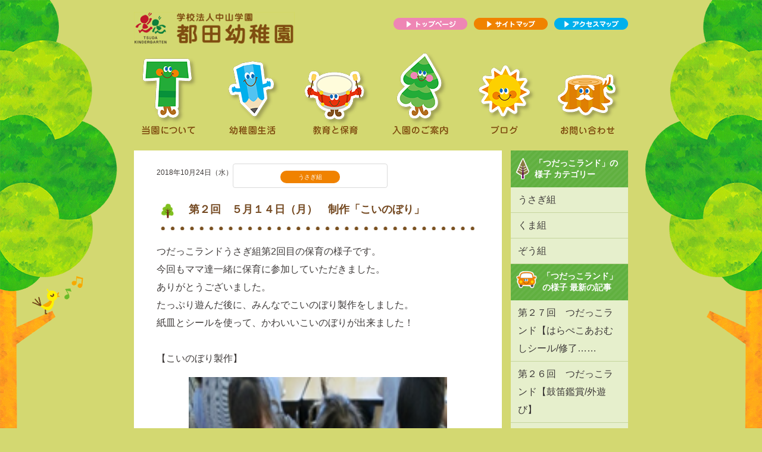

--- FILE ---
content_type: text/html; charset=UTF-8
request_url: https://www.tsuda.ed.jp/tsuda_land/%E7%AC%AC%EF%BC%92%E5%9B%9E%E3%80%80%EF%BC%95%E6%9C%88%EF%BC%91%EF%BC%94%E6%97%A5%EF%BC%88%E6%9C%88%EF%BC%89%E3%80%80%E5%88%B6%E4%BD%9C%E3%80%8C%E3%81%93%E3%81%84%E3%81%AE%E3%81%BC%E3%82%8A%E3%80%8D/
body_size: 7063
content:
<!DOCTYPE html>
<html lang="ja">
<head>
<meta http-equiv="Content-Type" content="text/html; charset=UTF-8">
<meta charset="UTF-8">
<meta name="description" content="都田幼稚園は横浜市都筑区にある豊かな自然に囲まれた幼稚園。広い園庭でたくましく「遊び」、多くのことを「学ぶ」。駐車場もたくさん備えているため、お車の方も安心です。">
<meta name="keywords" content="都田幼稚園,神奈川,横浜,都筑区,幼稚園">
<title>横浜市都筑区｜都田幼稚園　つだようちえん</title>
<link rel="stylesheet" type="text/css" href="https://www.tsuda.ed.jp/wp-content/themes/tsuda/css/reset.css">
<link rel="stylesheet" type="text/css" href="https://www.tsuda.ed.jp/wp-content/themes/tsuda/css/common.css">
<link rel="stylesheet" type="text/css" href="https://www.tsuda.ed.jp/wp-content/themes/tsuda/css/index.css">
<link rel="stylesheet" type="text/css" href="https://www.tsuda.ed.jp/wp-content/themes/tsuda/css/life.css">
<link rel="stylesheet" type="text/css" href="https://www.tsuda.ed.jp/wp-content/themes/tsuda/css/sitemap.css">
<link rel="stylesheet" type="text/css" href="https://www.tsuda.ed.jp/wp-content/themes/tsuda/css/recruit.css">
<link rel="stylesheet" type="text/css" href="https://www.tsuda.ed.jp/wp-content/themes/tsuda/css/nyuen.css">
<link rel="stylesheet" type="text/css" href="https://www.tsuda.ed.jp/wp-content/themes/tsuda/css/mama.css">
<link rel="stylesheet" type="text/css" href="https://www.tsuda.ed.jp/wp-content/themes/tsuda/css/kyouiku.css">
<link rel="stylesheet" type="text/css" href="https://www.tsuda.ed.jp/wp-content/themes/tsuda/css/about.css">
<link rel="stylesheet" type="text/css" href="https://www.tsuda.ed.jp/wp-content/themes/tsuda/css/jquery.bxslider.css">

<meta name='robots' content='max-image-preview:large' />
	<style>img:is([sizes="auto" i], [sizes^="auto," i]) { contain-intrinsic-size: 3000px 1500px }</style>
	<link rel='dns-prefetch' href='//ajax.googleapis.com' />
<script type="text/javascript">
/* <![CDATA[ */
window._wpemojiSettings = {"baseUrl":"https:\/\/s.w.org\/images\/core\/emoji\/16.0.1\/72x72\/","ext":".png","svgUrl":"https:\/\/s.w.org\/images\/core\/emoji\/16.0.1\/svg\/","svgExt":".svg","source":{"concatemoji":"https:\/\/www.tsuda.ed.jp\/wp-includes\/js\/wp-emoji-release.min.js?ver=6.8.3"}};
/*! This file is auto-generated */
!function(s,n){var o,i,e;function c(e){try{var t={supportTests:e,timestamp:(new Date).valueOf()};sessionStorage.setItem(o,JSON.stringify(t))}catch(e){}}function p(e,t,n){e.clearRect(0,0,e.canvas.width,e.canvas.height),e.fillText(t,0,0);var t=new Uint32Array(e.getImageData(0,0,e.canvas.width,e.canvas.height).data),a=(e.clearRect(0,0,e.canvas.width,e.canvas.height),e.fillText(n,0,0),new Uint32Array(e.getImageData(0,0,e.canvas.width,e.canvas.height).data));return t.every(function(e,t){return e===a[t]})}function u(e,t){e.clearRect(0,0,e.canvas.width,e.canvas.height),e.fillText(t,0,0);for(var n=e.getImageData(16,16,1,1),a=0;a<n.data.length;a++)if(0!==n.data[a])return!1;return!0}function f(e,t,n,a){switch(t){case"flag":return n(e,"\ud83c\udff3\ufe0f\u200d\u26a7\ufe0f","\ud83c\udff3\ufe0f\u200b\u26a7\ufe0f")?!1:!n(e,"\ud83c\udde8\ud83c\uddf6","\ud83c\udde8\u200b\ud83c\uddf6")&&!n(e,"\ud83c\udff4\udb40\udc67\udb40\udc62\udb40\udc65\udb40\udc6e\udb40\udc67\udb40\udc7f","\ud83c\udff4\u200b\udb40\udc67\u200b\udb40\udc62\u200b\udb40\udc65\u200b\udb40\udc6e\u200b\udb40\udc67\u200b\udb40\udc7f");case"emoji":return!a(e,"\ud83e\udedf")}return!1}function g(e,t,n,a){var r="undefined"!=typeof WorkerGlobalScope&&self instanceof WorkerGlobalScope?new OffscreenCanvas(300,150):s.createElement("canvas"),o=r.getContext("2d",{willReadFrequently:!0}),i=(o.textBaseline="top",o.font="600 32px Arial",{});return e.forEach(function(e){i[e]=t(o,e,n,a)}),i}function t(e){var t=s.createElement("script");t.src=e,t.defer=!0,s.head.appendChild(t)}"undefined"!=typeof Promise&&(o="wpEmojiSettingsSupports",i=["flag","emoji"],n.supports={everything:!0,everythingExceptFlag:!0},e=new Promise(function(e){s.addEventListener("DOMContentLoaded",e,{once:!0})}),new Promise(function(t){var n=function(){try{var e=JSON.parse(sessionStorage.getItem(o));if("object"==typeof e&&"number"==typeof e.timestamp&&(new Date).valueOf()<e.timestamp+604800&&"object"==typeof e.supportTests)return e.supportTests}catch(e){}return null}();if(!n){if("undefined"!=typeof Worker&&"undefined"!=typeof OffscreenCanvas&&"undefined"!=typeof URL&&URL.createObjectURL&&"undefined"!=typeof Blob)try{var e="postMessage("+g.toString()+"("+[JSON.stringify(i),f.toString(),p.toString(),u.toString()].join(",")+"));",a=new Blob([e],{type:"text/javascript"}),r=new Worker(URL.createObjectURL(a),{name:"wpTestEmojiSupports"});return void(r.onmessage=function(e){c(n=e.data),r.terminate(),t(n)})}catch(e){}c(n=g(i,f,p,u))}t(n)}).then(function(e){for(var t in e)n.supports[t]=e[t],n.supports.everything=n.supports.everything&&n.supports[t],"flag"!==t&&(n.supports.everythingExceptFlag=n.supports.everythingExceptFlag&&n.supports[t]);n.supports.everythingExceptFlag=n.supports.everythingExceptFlag&&!n.supports.flag,n.DOMReady=!1,n.readyCallback=function(){n.DOMReady=!0}}).then(function(){return e}).then(function(){var e;n.supports.everything||(n.readyCallback(),(e=n.source||{}).concatemoji?t(e.concatemoji):e.wpemoji&&e.twemoji&&(t(e.twemoji),t(e.wpemoji)))}))}((window,document),window._wpemojiSettings);
/* ]]> */
</script>
<style id='wp-emoji-styles-inline-css' type='text/css'>

	img.wp-smiley, img.emoji {
		display: inline !important;
		border: none !important;
		box-shadow: none !important;
		height: 1em !important;
		width: 1em !important;
		margin: 0 0.07em !important;
		vertical-align: -0.1em !important;
		background: none !important;
		padding: 0 !important;
	}
</style>
<link rel='stylesheet' id='wp-block-library-css' href='https://www.tsuda.ed.jp/wp-includes/css/dist/block-library/style.min.css?ver=6.8.3' type='text/css' media='all' />
<style id='classic-theme-styles-inline-css' type='text/css'>
/*! This file is auto-generated */
.wp-block-button__link{color:#fff;background-color:#32373c;border-radius:9999px;box-shadow:none;text-decoration:none;padding:calc(.667em + 2px) calc(1.333em + 2px);font-size:1.125em}.wp-block-file__button{background:#32373c;color:#fff;text-decoration:none}
</style>
<style id='global-styles-inline-css' type='text/css'>
:root{--wp--preset--aspect-ratio--square: 1;--wp--preset--aspect-ratio--4-3: 4/3;--wp--preset--aspect-ratio--3-4: 3/4;--wp--preset--aspect-ratio--3-2: 3/2;--wp--preset--aspect-ratio--2-3: 2/3;--wp--preset--aspect-ratio--16-9: 16/9;--wp--preset--aspect-ratio--9-16: 9/16;--wp--preset--color--black: #000000;--wp--preset--color--cyan-bluish-gray: #abb8c3;--wp--preset--color--white: #ffffff;--wp--preset--color--pale-pink: #f78da7;--wp--preset--color--vivid-red: #cf2e2e;--wp--preset--color--luminous-vivid-orange: #ff6900;--wp--preset--color--luminous-vivid-amber: #fcb900;--wp--preset--color--light-green-cyan: #7bdcb5;--wp--preset--color--vivid-green-cyan: #00d084;--wp--preset--color--pale-cyan-blue: #8ed1fc;--wp--preset--color--vivid-cyan-blue: #0693e3;--wp--preset--color--vivid-purple: #9b51e0;--wp--preset--gradient--vivid-cyan-blue-to-vivid-purple: linear-gradient(135deg,rgba(6,147,227,1) 0%,rgb(155,81,224) 100%);--wp--preset--gradient--light-green-cyan-to-vivid-green-cyan: linear-gradient(135deg,rgb(122,220,180) 0%,rgb(0,208,130) 100%);--wp--preset--gradient--luminous-vivid-amber-to-luminous-vivid-orange: linear-gradient(135deg,rgba(252,185,0,1) 0%,rgba(255,105,0,1) 100%);--wp--preset--gradient--luminous-vivid-orange-to-vivid-red: linear-gradient(135deg,rgba(255,105,0,1) 0%,rgb(207,46,46) 100%);--wp--preset--gradient--very-light-gray-to-cyan-bluish-gray: linear-gradient(135deg,rgb(238,238,238) 0%,rgb(169,184,195) 100%);--wp--preset--gradient--cool-to-warm-spectrum: linear-gradient(135deg,rgb(74,234,220) 0%,rgb(151,120,209) 20%,rgb(207,42,186) 40%,rgb(238,44,130) 60%,rgb(251,105,98) 80%,rgb(254,248,76) 100%);--wp--preset--gradient--blush-light-purple: linear-gradient(135deg,rgb(255,206,236) 0%,rgb(152,150,240) 100%);--wp--preset--gradient--blush-bordeaux: linear-gradient(135deg,rgb(254,205,165) 0%,rgb(254,45,45) 50%,rgb(107,0,62) 100%);--wp--preset--gradient--luminous-dusk: linear-gradient(135deg,rgb(255,203,112) 0%,rgb(199,81,192) 50%,rgb(65,88,208) 100%);--wp--preset--gradient--pale-ocean: linear-gradient(135deg,rgb(255,245,203) 0%,rgb(182,227,212) 50%,rgb(51,167,181) 100%);--wp--preset--gradient--electric-grass: linear-gradient(135deg,rgb(202,248,128) 0%,rgb(113,206,126) 100%);--wp--preset--gradient--midnight: linear-gradient(135deg,rgb(2,3,129) 0%,rgb(40,116,252) 100%);--wp--preset--font-size--small: 13px;--wp--preset--font-size--medium: 20px;--wp--preset--font-size--large: 36px;--wp--preset--font-size--x-large: 42px;--wp--preset--spacing--20: 0.44rem;--wp--preset--spacing--30: 0.67rem;--wp--preset--spacing--40: 1rem;--wp--preset--spacing--50: 1.5rem;--wp--preset--spacing--60: 2.25rem;--wp--preset--spacing--70: 3.38rem;--wp--preset--spacing--80: 5.06rem;--wp--preset--shadow--natural: 6px 6px 9px rgba(0, 0, 0, 0.2);--wp--preset--shadow--deep: 12px 12px 50px rgba(0, 0, 0, 0.4);--wp--preset--shadow--sharp: 6px 6px 0px rgba(0, 0, 0, 0.2);--wp--preset--shadow--outlined: 6px 6px 0px -3px rgba(255, 255, 255, 1), 6px 6px rgba(0, 0, 0, 1);--wp--preset--shadow--crisp: 6px 6px 0px rgba(0, 0, 0, 1);}:where(.is-layout-flex){gap: 0.5em;}:where(.is-layout-grid){gap: 0.5em;}body .is-layout-flex{display: flex;}.is-layout-flex{flex-wrap: wrap;align-items: center;}.is-layout-flex > :is(*, div){margin: 0;}body .is-layout-grid{display: grid;}.is-layout-grid > :is(*, div){margin: 0;}:where(.wp-block-columns.is-layout-flex){gap: 2em;}:where(.wp-block-columns.is-layout-grid){gap: 2em;}:where(.wp-block-post-template.is-layout-flex){gap: 1.25em;}:where(.wp-block-post-template.is-layout-grid){gap: 1.25em;}.has-black-color{color: var(--wp--preset--color--black) !important;}.has-cyan-bluish-gray-color{color: var(--wp--preset--color--cyan-bluish-gray) !important;}.has-white-color{color: var(--wp--preset--color--white) !important;}.has-pale-pink-color{color: var(--wp--preset--color--pale-pink) !important;}.has-vivid-red-color{color: var(--wp--preset--color--vivid-red) !important;}.has-luminous-vivid-orange-color{color: var(--wp--preset--color--luminous-vivid-orange) !important;}.has-luminous-vivid-amber-color{color: var(--wp--preset--color--luminous-vivid-amber) !important;}.has-light-green-cyan-color{color: var(--wp--preset--color--light-green-cyan) !important;}.has-vivid-green-cyan-color{color: var(--wp--preset--color--vivid-green-cyan) !important;}.has-pale-cyan-blue-color{color: var(--wp--preset--color--pale-cyan-blue) !important;}.has-vivid-cyan-blue-color{color: var(--wp--preset--color--vivid-cyan-blue) !important;}.has-vivid-purple-color{color: var(--wp--preset--color--vivid-purple) !important;}.has-black-background-color{background-color: var(--wp--preset--color--black) !important;}.has-cyan-bluish-gray-background-color{background-color: var(--wp--preset--color--cyan-bluish-gray) !important;}.has-white-background-color{background-color: var(--wp--preset--color--white) !important;}.has-pale-pink-background-color{background-color: var(--wp--preset--color--pale-pink) !important;}.has-vivid-red-background-color{background-color: var(--wp--preset--color--vivid-red) !important;}.has-luminous-vivid-orange-background-color{background-color: var(--wp--preset--color--luminous-vivid-orange) !important;}.has-luminous-vivid-amber-background-color{background-color: var(--wp--preset--color--luminous-vivid-amber) !important;}.has-light-green-cyan-background-color{background-color: var(--wp--preset--color--light-green-cyan) !important;}.has-vivid-green-cyan-background-color{background-color: var(--wp--preset--color--vivid-green-cyan) !important;}.has-pale-cyan-blue-background-color{background-color: var(--wp--preset--color--pale-cyan-blue) !important;}.has-vivid-cyan-blue-background-color{background-color: var(--wp--preset--color--vivid-cyan-blue) !important;}.has-vivid-purple-background-color{background-color: var(--wp--preset--color--vivid-purple) !important;}.has-black-border-color{border-color: var(--wp--preset--color--black) !important;}.has-cyan-bluish-gray-border-color{border-color: var(--wp--preset--color--cyan-bluish-gray) !important;}.has-white-border-color{border-color: var(--wp--preset--color--white) !important;}.has-pale-pink-border-color{border-color: var(--wp--preset--color--pale-pink) !important;}.has-vivid-red-border-color{border-color: var(--wp--preset--color--vivid-red) !important;}.has-luminous-vivid-orange-border-color{border-color: var(--wp--preset--color--luminous-vivid-orange) !important;}.has-luminous-vivid-amber-border-color{border-color: var(--wp--preset--color--luminous-vivid-amber) !important;}.has-light-green-cyan-border-color{border-color: var(--wp--preset--color--light-green-cyan) !important;}.has-vivid-green-cyan-border-color{border-color: var(--wp--preset--color--vivid-green-cyan) !important;}.has-pale-cyan-blue-border-color{border-color: var(--wp--preset--color--pale-cyan-blue) !important;}.has-vivid-cyan-blue-border-color{border-color: var(--wp--preset--color--vivid-cyan-blue) !important;}.has-vivid-purple-border-color{border-color: var(--wp--preset--color--vivid-purple) !important;}.has-vivid-cyan-blue-to-vivid-purple-gradient-background{background: var(--wp--preset--gradient--vivid-cyan-blue-to-vivid-purple) !important;}.has-light-green-cyan-to-vivid-green-cyan-gradient-background{background: var(--wp--preset--gradient--light-green-cyan-to-vivid-green-cyan) !important;}.has-luminous-vivid-amber-to-luminous-vivid-orange-gradient-background{background: var(--wp--preset--gradient--luminous-vivid-amber-to-luminous-vivid-orange) !important;}.has-luminous-vivid-orange-to-vivid-red-gradient-background{background: var(--wp--preset--gradient--luminous-vivid-orange-to-vivid-red) !important;}.has-very-light-gray-to-cyan-bluish-gray-gradient-background{background: var(--wp--preset--gradient--very-light-gray-to-cyan-bluish-gray) !important;}.has-cool-to-warm-spectrum-gradient-background{background: var(--wp--preset--gradient--cool-to-warm-spectrum) !important;}.has-blush-light-purple-gradient-background{background: var(--wp--preset--gradient--blush-light-purple) !important;}.has-blush-bordeaux-gradient-background{background: var(--wp--preset--gradient--blush-bordeaux) !important;}.has-luminous-dusk-gradient-background{background: var(--wp--preset--gradient--luminous-dusk) !important;}.has-pale-ocean-gradient-background{background: var(--wp--preset--gradient--pale-ocean) !important;}.has-electric-grass-gradient-background{background: var(--wp--preset--gradient--electric-grass) !important;}.has-midnight-gradient-background{background: var(--wp--preset--gradient--midnight) !important;}.has-small-font-size{font-size: var(--wp--preset--font-size--small) !important;}.has-medium-font-size{font-size: var(--wp--preset--font-size--medium) !important;}.has-large-font-size{font-size: var(--wp--preset--font-size--large) !important;}.has-x-large-font-size{font-size: var(--wp--preset--font-size--x-large) !important;}
:where(.wp-block-post-template.is-layout-flex){gap: 1.25em;}:where(.wp-block-post-template.is-layout-grid){gap: 1.25em;}
:where(.wp-block-columns.is-layout-flex){gap: 2em;}:where(.wp-block-columns.is-layout-grid){gap: 2em;}
:root :where(.wp-block-pullquote){font-size: 1.5em;line-height: 1.6;}
</style>
<link rel='stylesheet' id='contact-form-7-css' href='https://www.tsuda.ed.jp/wp-content/plugins/contact-form-7/includes/css/styles.css?ver=5.0.1' type='text/css' media='all' />
<script type="text/javascript" src="https://ajax.googleapis.com/ajax/libs/jquery/1.11.1/jquery.min.js?ver=1.11.1" id="jquery-js"></script>
<script type="text/javascript" src="https://www.tsuda.ed.jp/wp-content/themes/tsuda/js/jquery.bxslider.min.js?ver=6.8.3" id="jquery.bxslider.min.js-js"></script>
<link rel="https://api.w.org/" href="https://www.tsuda.ed.jp/wp-json/" /><link rel="EditURI" type="application/rsd+xml" title="RSD" href="https://www.tsuda.ed.jp/xmlrpc.php?rsd" />
<meta name="generator" content="WordPress 6.8.3" />
<link rel="canonical" href="https://www.tsuda.ed.jp/tsuda_land/%e7%ac%ac%ef%bc%92%e5%9b%9e%e3%80%80%ef%bc%95%e6%9c%88%ef%bc%91%ef%bc%94%e6%97%a5%ef%bc%88%e6%9c%88%ef%bc%89%e3%80%80%e5%88%b6%e4%bd%9c%e3%80%8c%e3%81%93%e3%81%84%e3%81%ae%e3%81%bc%e3%82%8a%e3%80%8d/" />
<link rel='shortlink' href='https://www.tsuda.ed.jp/?p=1244' />
<link rel="alternate" title="oEmbed (JSON)" type="application/json+oembed" href="https://www.tsuda.ed.jp/wp-json/oembed/1.0/embed?url=https%3A%2F%2Fwww.tsuda.ed.jp%2Ftsuda_land%2F%25e7%25ac%25ac%25ef%25bc%2592%25e5%259b%259e%25e3%2580%2580%25ef%25bc%2595%25e6%259c%2588%25ef%25bc%2591%25ef%25bc%2594%25e6%2597%25a5%25ef%25bc%2588%25e6%259c%2588%25ef%25bc%2589%25e3%2580%2580%25e5%2588%25b6%25e4%25bd%259c%25e3%2580%258c%25e3%2581%2593%25e3%2581%2584%25e3%2581%25ae%25e3%2581%25bc%25e3%2582%258a%25e3%2580%258d%2F" />
<link rel="alternate" title="oEmbed (XML)" type="text/xml+oembed" href="https://www.tsuda.ed.jp/wp-json/oembed/1.0/embed?url=https%3A%2F%2Fwww.tsuda.ed.jp%2Ftsuda_land%2F%25e7%25ac%25ac%25ef%25bc%2592%25e5%259b%259e%25e3%2580%2580%25ef%25bc%2595%25e6%259c%2588%25ef%25bc%2591%25ef%25bc%2594%25e6%2597%25a5%25ef%25bc%2588%25e6%259c%2588%25ef%25bc%2589%25e3%2580%2580%25e5%2588%25b6%25e4%25bd%259c%25e3%2580%258c%25e3%2581%2593%25e3%2581%2584%25e3%2581%25ae%25e3%2581%25bc%25e3%2582%258a%25e3%2580%258d%2F&#038;format=xml" />
<!--
<script type="text/javascript" src="https://ajax.googleapis.com/ajax/libs/jquery/1.11.1/jquery.min.js"></script>
<script type="text/javascript" src="js/jquery.bxslider.min.js"></script>
-->
<script language="JavaScript"><!--
function setImgSrc(imgName,imgURL)
{
document.images[imgName].src = imgURL;
}
// </script>
<script type="text/javascript">
jQuery(function($){
$(function(){
	$('.bxslider').bxSlider({
		auto:true,
		speed:2000,
		pause:6000
	});
});
});
</script>
<style>
html {margin-top:0!important;}
</style>
</head>

<body>
<div id="main">
    <header class="clearfix">
    <div id="logoArea">
    <a href="https://www.tsuda.ed.jp/"><h1><img src="https://www.tsuda.ed.jp/wp-content/themes/tsuda/images/common/top_tsuda_logo.gif" alt="都田幼稚園" class="resize_s fade"></h1></a>
    </div>
    <div id="navsArea">
    <a href="https://www.tsuda.ed.jp/" onMouseover="setImgSrc('myIMG19','https://www.tsuda.ed.jp/wp-content/themes/tsuda/images/common/top_toppage_mo.png')" onMouseout="setImgSrc('myIMG19','https://www.tsuda.ed.jp/wp-content/themes/tsuda/images/common/top_toppage.png')"><img src="https://www.tsuda.ed.jp/wp-content/themes/tsuda/images/common/top_toppage.png" class="" name="myIMG19"></a>
    <a href="https://www.tsuda.ed.jp/sitemap/" onMouseover="setImgSrc('myIMG20','https://www.tsuda.ed.jp/wp-content/themes/tsuda/images/common/top_sitemap_mo.png')" onMouseout="setImgSrc('myIMG20','https://www.tsuda.ed.jp/wp-content/themes/tsuda/images/common/top_sitemap.png')"><img src="https://www.tsuda.ed.jp/wp-content/themes/tsuda/images/common/top_sitemap.png" class="" name="myIMG20"></a>
    <a href="https://www.tsuda.ed.jp/about/access/" onMouseover="setImgSrc('myIMG21','https://www.tsuda.ed.jp/wp-content/themes/tsuda/images/common/top_accessmap_mo.png')" onMouseout="setImgSrc('myIMG21','https://www.tsuda.ed.jp/wp-content/themes/tsuda/images/common/top_accessmap.png')"><img src="https://www.tsuda.ed.jp/wp-content/themes/tsuda/images/common/top_accessmap.png" class="" name="myIMG21">
    </div>
    </header>
    
    <nav>
        <ul class="clearfix">
            <li><a href="https://www.tsuda.ed.jp/about/" onMouseover="setImgSrc('myIMG2','https://www.tsuda.ed.jp/wp-content/themes/tsuda/images/common/menu_touen_mo.png')" onMouseout="setImgSrc('myIMG2','https://www.tsuda.ed.jp/wp-content/themes/tsuda/images/common/menu_touen.png')"><img src="https://www.tsuda.ed.jp/wp-content/themes/tsuda/images/common/menu_touen.png" name="myIMG2"></a></li> 
            <li><a href="https://www.tsuda.ed.jp/life/" onMouseover="setImgSrc('myIMG3','https://www.tsuda.ed.jp/wp-content/themes/tsuda/images/common/menu_seikatsu_mo.png')" onMouseout="setImgSrc('myIMG3','https://www.tsuda.ed.jp/wp-content/themes/tsuda/images/common/menu_seikatsu.png')"><img src="https://www.tsuda.ed.jp/wp-content/themes/tsuda/images/common/menu_seikatsu.png" name="myIMG3"></a></li> 
            <li><a href="https://www.tsuda.ed.jp/kyouiku/" onMouseover="setImgSrc('myIMG4','https://www.tsuda.ed.jp/wp-content/themes/tsuda/images/common/menu_kyouiku_mo.png')" onMouseout="setImgSrc('myIMG4','https://www.tsuda.ed.jp/wp-content/themes/tsuda/images/common/menu_kyouiku.png')"><img src="https://www.tsuda.ed.jp/wp-content/themes/tsuda/images/common/menu_kyouiku.png" name="myIMG4"></a></li> 
            <li><a href="https://www.tsuda.ed.jp/nyuen/" onMouseover="setImgSrc('myIMG5','https://www.tsuda.ed.jp/wp-content/themes/tsuda/images/common/menu_nyuuen_mo.png')" onMouseout="setImgSrc('myIMG5','https://www.tsuda.ed.jp/wp-content/themes/tsuda/images/common/menu_nyuuen.png')"><img src="https://www.tsuda.ed.jp/wp-content/themes/tsuda/images/common/menu_nyuuen.png" name="myIMG5"></a></li> 
            <li><a href="https://www.tsuda.ed.jp/blog/" onMouseover="setImgSrc('myIMG','https://www.tsuda.ed.jp/wp-content/themes/tsuda/images/common/menu_blog_mo.png')" onMouseout="setImgSrc('myIMG','https://www.tsuda.ed.jp/wp-content/themes/tsuda/images/common/menu_blog.png')" target="_blank"><img src="https://www.tsuda.ed.jp/wp-content/themes/tsuda/images/common/menu_blog.png" name="myIMG"></a></li>
            <li class="end"><a href="https://www.tsuda.ed.jp/contact/" onMouseover="setImgSrc('myIMG6','https://www.tsuda.ed.jp/wp-content/themes/tsuda/images/common/menu_otoiawase_mo.png')" onMouseout="setImgSrc('myIMG6','https://www.tsuda.ed.jp/wp-content/themes/tsuda/images/common/menu_otoiawase.png')"><img src="https://www.tsuda.ed.jp/wp-content/themes/tsuda/images/common/menu_otoiawase.png" name="myIMG6"></a></li> 
        </ul>
    </nav><link rel="stylesheet" type="text/css" href="https://www.tsuda.ed.jp/wp-content/themes/tsuda/css/wpBlog.css">

<div id="contents" class="clearfix">

    <div id="secondary">

    <div class="nobi_catArea">
        <div class="catTitle">
            <div class="imgsize"><img src="https://www.tsuda.ed.jp/wp-content/themes/tsuda/images/wpBlog/tree_icon2.png" alt=""></div>
            <p>「つだっこランド」の<br>様子 カテゴリー</p>
        </div>
        <ul class="nobi_cat">
            	<li class="cat-item cat-item-14"><a href="https://www.tsuda.ed.jp/tsuda_land_cat/usagi/">うさぎ組</a>
</li>
	<li class="cat-item cat-item-15"><a href="https://www.tsuda.ed.jp/tsuda_land_cat/kuma/">くま組</a>
</li>
	<li class="cat-item cat-item-16"><a href="https://www.tsuda.ed.jp/tsuda_land_cat/zou/">ぞう組</a>
</li>
        </ul>
        <div class="catTitle car">
            <div class="imgsize"><img src="https://www.tsuda.ed.jp/wp-content/themes/tsuda/images/wpBlog/car_icon2.png" alt=""></div>
            <p>「つだっこランド」<br>の様子 最新の記事</p>
        </div>
        <ul class="nobi_cat">
                                                <li>
                        <a href="https://www.tsuda.ed.jp/tsuda_land/%e7%ac%ac%ef%bc%92%ef%bc%97%e5%9b%9e%e3%80%80%e3%81%a4%e3%81%a0%e3%81%a3%e3%81%93%e3%83%a9%e3%83%b3%e3%83%89%e3%80%90%e3%81%af%e3%82%89%e3%81%ba%e3%81%93%e3%81%82%e3%81%8a%e3%82%80%e3%81%97%e3%82%b7/">
                            第２７回　つだっこランド【はらぺこあおむしシール/修了……                        </a>
                    </li>
                                    <li>
                        <a href="https://www.tsuda.ed.jp/tsuda_land/%e7%ac%ac%ef%bc%92%ef%bc%96%e5%9b%9e%e3%80%80%e3%81%a4%e3%81%a0%e3%81%a3%e3%81%93%e3%83%a9%e3%83%b3%e3%83%89%e3%80%90%e9%bc%93%e7%ac%9b%e9%91%91%e8%b3%9e-%e5%a4%96%e9%81%8a%e3%81%b3%e3%80%91/">
                            第２６回　つだっこランド【鼓笛鑑賞/外遊び】                        </a>
                    </li>
                                    <li>
                        <a href="https://www.tsuda.ed.jp/tsuda_land/%e7%ac%ac%ef%bc%92%ef%bc%95%e5%9b%9e%e3%80%80%e3%81%a4%e3%81%a0%e3%81%a3%e3%81%93%e3%83%a9%e3%83%b3%e3%83%89%e3%80%90%e3%83%8d%e3%83%83%e3%83%88%e9%81%8a%e5%85%b7%e3%80%91/">
                            第２５回　つだっこランド【ネット遊具】                        </a>
                    </li>
                                    <li>
                        <a href="https://www.tsuda.ed.jp/tsuda_land/%e7%ac%ac%ef%bc%92%ef%bc%94%e5%9b%9e%e3%80%80%e3%81%a4%e3%81%a0%e3%81%a3%e3%81%93%e3%83%a9%e3%83%b3%e3%83%89%e3%80%90%e8%87%aa%e7%84%b6%e8%a6%b3%e5%af%9f%e5%85%ac%e5%9c%92%e3%80%91/">
                            第２４回　つだっこランド【自然観察公園】                        </a>
                    </li>
                                    <li>
                        <a href="https://www.tsuda.ed.jp/tsuda_land/%e7%ac%ac23%e5%9b%9e%e3%80%80%e3%81%a4%e3%81%a0%e3%81%a3%e3%81%93%e3%83%a9%e3%83%b3%e3%83%89%e3%80%90%e8%a6%aa%e5%ad%90%e3%81%a7%e8%87%aa%e7%84%b6%e8%a6%b3%e5%af%9f%e5%85%ac%e5%9c%92%e3%81%a7%e9%81%8a/">
                            第23回　つだっこランド【親子で自然観察公園で遊ぼう‼……                        </a>
                    </li>
                                                    </ul>
    </div>

    <ul id="sidebar">
        <li><a href="https://www.tsuda.ed.jp/mama/" onMouseover="setImgSrc('myIMG7','https://www.tsuda.ed.jp/wp-content/themes/tsuda/images/index/banner_mama_mo.png')" onMouseout="setImgSrc('myIMG7','https://www.tsuda.ed.jp/wp-content/themes/tsuda/images/index/banner_mama.png')"><img src="https://www.tsuda.ed.jp/wp-content/themes/tsuda/images/index/banner_mama.png" name="myIMG7"></a></li>
        <li><a href="https://www.tsuda.ed.jp/mishu/" onMouseover="setImgSrc('myIMG10','https://www.tsuda.ed.jp/wp-content/themes/tsuda/images/index/banner_misyuuenji_mo.png')" onMouseout="setImgSrc('myIMG10','https://www.tsuda.ed.jp/wp-content/themes/tsuda/images/index/banner_misyuuenji.png')"><img src="https://www.tsuda.ed.jp/wp-content/themes/tsuda/images/index/banner_misyuuenji.png" name="myIMG10"></a></li>
        <li><a href="https://www.tsuda.ed.jp/piyopiyo/" onMouseover="setImgSrc('myIMG11','https://www.tsuda.ed.jp/wp-content/themes/tsuda/images/index/banner_kosodate_mo.png')" onMouseout="setImgSrc('myIMG11','https://www.tsuda.ed.jp/wp-content/themes/tsuda/images/index/banner_kosodate.png')"><img src="https://www.tsuda.ed.jp/wp-content/themes/tsuda/images/index/banner_kosodate.png" name="myIMG11"></a></li>
        <li><a href="https://www.tsuda.ed.jp/download/" onMouseover="setImgSrc('myIMG9','https://www.tsuda.ed.jp/wp-content/themes/tsuda/images/index/banner_download_mo.png')" onMouseout="setImgSrc('myIMG9','https://www.tsuda.ed.jp/wp-content/themes/tsuda/images/index/banner_download.png')"><img src="https://www.tsuda.ed.jp/wp-content/themes/tsuda/images/index/banner_download.png" name="myIMG9"></a></li>
        <li><a href="https://www.tsuda.ed.jp/recruit/" onMouseover="setImgSrc('myIMG8','https://www.tsuda.ed.jp/wp-content/themes/tsuda/images/index/banner_recruit_mo.png')" onMouseout="setImgSrc('myIMG8','https://www.tsuda.ed.jp/wp-content/themes/tsuda/images/index/banner_recruit.png')"><img src="https://www.tsuda.ed.jp/wp-content/themes/tsuda/images/index/banner_recruit.png" name="myIMG8"></a></li>
    </ul>

</div>

    <div class="primary">

        <div class="mainArea" id="wpBlog">

            <div class="blogwap">
                
                    <div class="postArea">
                        <div class="date_flex">
                            <p class="date">2018年10月24日（水）</p>
                            <ul class="tarm_ul tsuda">
                                <li class="tarm_li"><a href="https://www.tsuda.ed.jp/tsuda_land_cat/usagi/" rel="tag">うさぎ組</a></li>                            </ul>
                        </div>
                        <div class="titleArea">
                            <div class="imgsize"><img src="https://www.tsuda.ed.jp/wp-content/themes/tsuda/images/wpBlog/tree_ico.png" alt=""></div>
                            <div class="titleP">第２回　５月１４日（月）　制作「こいのぼり」</div>
                        </div>
                        <div class="post_contents">
                            <p>つだっこランドうさぎ組第2回目の保育の様子です。</p>
<p>今回もママ達一緒に保育に参加していただきました。</p>
<p>ありがとうございました。</p>
<p>たっぷり遊んだ後に、みんなでこいのぼり製作をしました。</p>
<p>紙皿とシールを使って、かわいいこいのぼりが出来ました！</p>
<p>&nbsp;</p>
<p>【こいのぼり製作】</p>
<p><img decoding="async" class="alignnone size-full wp-image-1255" src="https://www.tsuda.ed.jp/wp-content/uploads/2018/10/うさぎ_2_10.bmp" alt="" width="168" height="252" /></p>
<p style="text-align: center;">「ママ、ぺったん出来たよ～」</p>
<p>&nbsp;</p>
<p>&nbsp;</p>
<p><img decoding="async" class="alignnone size-full wp-image-1254" src="https://www.tsuda.ed.jp/wp-content/uploads/2018/10/うさぎ_2_09.bmp" alt="" width="180" height="257" /></p>
<p><img decoding="async" class="alignnone size-full wp-image-1253" src="https://www.tsuda.ed.jp/wp-content/uploads/2018/10/うさぎ_2_08.bmp" alt="" width="186" height="251" /></p>
<p>&nbsp;</p>
<p>&nbsp;</p>
<p>&nbsp;</p>
<p><img loading="lazy" decoding="async" class="alignnone size-full wp-image-1252" src="https://www.tsuda.ed.jp/wp-content/uploads/2018/10/うさぎ_2_07.bmp" alt="" width="184" height="262" /></p>
<p style="text-align: center;">「ママ、手伝って~」</p>
<p>&nbsp;</p>
<p>&nbsp;</p>
<p>&nbsp;</p>
<p><img loading="lazy" decoding="async" class="alignnone size-full wp-image-1251" src="https://www.tsuda.ed.jp/wp-content/uploads/2018/10/うさぎ_2_06.bmp" alt="" width="187" height="236" /></p>
<p>&nbsp;</p>
<p>&nbsp;</p>
<p>&nbsp;</p>
<p><img loading="lazy" decoding="async" class="alignnone size-full wp-image-1250" src="https://www.tsuda.ed.jp/wp-content/uploads/2018/10/うさぎ_2_05.bmp" alt="" width="180" height="254" /></p>
<p style="text-align: center;">ママと一緒だと楽しいな～</p>
<p>&nbsp;</p>
<p>&nbsp;</p>
<p>&nbsp;</p>
<p><img loading="lazy" decoding="async" class="alignnone size-full wp-image-1249" src="https://www.tsuda.ed.jp/wp-content/uploads/2018/10/うさぎ_2_04.bmp" alt="" width="183" height="243" /></p>
<p>&nbsp;</p>
<p>&nbsp;</p>
<p>&nbsp;</p>
<p><img loading="lazy" decoding="async" class="alignnone size-full wp-image-1248" src="https://www.tsuda.ed.jp/wp-content/uploads/2018/10/うさぎ_2_03.bmp" alt="" width="180" height="257" /></p>
<p style="text-align: center;">自分で貼れた！</p>
<p>&nbsp;</p>
<p>&nbsp;</p>
<p>&nbsp;</p>
<p><img loading="lazy" decoding="async" class="alignnone size-full wp-image-1247" src="https://www.tsuda.ed.jp/wp-content/uploads/2018/10/うさぎ_2_02.bmp" alt="" width="182" height="243" /></p>
<p><img loading="lazy" decoding="async" class="alignnone size-full wp-image-1246" src="https://www.tsuda.ed.jp/wp-content/uploads/2018/10/うさぎ_2_01.bmp" alt="" width="181" height="254" /></p>
<p>&nbsp;</p>
<p>&nbsp;</p>
<p>&nbsp;</p>
<p><img loading="lazy" decoding="async" class="alignnone size-full wp-image-1245" src="https://www.tsuda.ed.jp/wp-content/uploads/2018/10/うさぎ_2_11.bmp" alt="" width="180" height="251" /></p>
<p style="text-align: center;">いっぱいシール貼れたね！</p>
                        </div>
                    </div>



                    <ul id="pagenavi">
                        <li class="prev"><a href="https://www.tsuda.ed.jp/tsuda_land/%e7%ac%ac%ef%bc%91%e5%9b%9e%e3%80%80%ef%bc%95%e6%9c%88%ef%bc%98%e6%97%a5%ef%bc%88%e7%81%ab%ef%bc%89%e3%80%80%e3%82%af%e3%83%ac%e3%83%a8%e3%83%b3%e3%80%8c%e3%81%a1%e3%82%87%e3%81%86%e3%81%a1%e3%82%87/" rel="prev">過去の記事</a></li>
                        <li class="flower"><img src="https://www.tsuda.ed.jp/wp-content/themes/tsuda/images/wpBlog/flower_ico.png" alt=""></li>
                        <li class="next"><a href="https://www.tsuda.ed.jp/tsuda_land/%e7%ac%ac%ef%bc%92%e5%9b%9e%e3%80%80%ef%bc%95%e6%9c%88%ef%bc%91%ef%bc%95%e6%97%a5%ef%bc%88%e7%81%ab%ef%bc%89%e3%80%80%e5%88%b6%e4%bd%9c%e3%80%8c%e3%81%93%e3%81%84%e3%81%ae%e3%81%bc%e3%82%8a%e3%80%8d/" rel="next">新しい記事</a></li>
                    </ul>


                            </div>

        </div>


    </div>
</div>




    </div>
    
    <footer>
    <p class="copyright">Copyright (c) Tsuda Kindergarten all right reserved. </p>
    </footer>
</div>
<script>
var nav    = $('#sidebar'),
    offset = nav.offset();

$(window).scroll(function () {
  if($(window).scrollTop() > offset.top - 20) {
    nav.addClass('fixed');
  } else {
    nav.removeClass('fixed');
  }
});
</script>
<script src="https://www.tsuda.ed.jp/wp-content/themes/tsuda/js/ga.js"></script>
</body>
</html>


--- FILE ---
content_type: text/css
request_url: https://www.tsuda.ed.jp/wp-content/themes/tsuda/css/common.css
body_size: 1140
content:
@charset "UTF-8";
/* CSS Document */

* {
	color:#3e3a39;
	font-family:メイリオ, Meiryo, verdana, 'ヒラギノ角ゴ Pro W3', 'Hiragino Kaku Gothic Pro', Osaka, 'ＭＳ Ｐゴシック', 'MS PGothic', sans-serif;;
	font-size:13px;
	line-height:30px;
	}

html {
	background-color:#d3d871;
	}

body {
	min-width:1280px;
	min-height:745px;
	background-color:#d3d871;
	background-image:url(../images/common/tree_l.gif), url(../images/common/tree_r.gif);
	background-repeat:no-repeat, no-repeat;
	background-position:top left, top right;
	}

#main {
	width:830px;
	padding-top:20px;
	margin:0 auto;
	}

#contents {
	width:830px;
	position:relative;
	}

header {
	width:100%;
	}

#logoArea {
	float:left;
	}

.resize_s {
	width:270px;
	}

#navsArea {
	float:right;
	}

#navsArea img {
	display:inline-block;
	margin-left:7px;
	margin-top:10px;
	}

nav {
	}

nav ul {
	margin-top:0px;
	}

nav li {
	display:block;
	float:left;
	margin-right:25px;
	}
	
.end {
	margin-right:0 !important;
	}

/* set */
 
.clearfix:after {
    content: ".";
    display: block;
    clear: both;
    height: 0;
    visibility: hidden;
}
 
.clearfix {
    min-height: 1px;
}
 
* html .clearfix {
    height: 1px;
    /*ﾂ･*//*/
    height: auto;
    overflow: hidden;
    /**/
}
 
.both{
    clear:both;
}
 
.inline_block {  
    display: inline-block;  
    *display: inline;  
    *zoom: 1;  
}

footer {
	clear: both;
	width:840px;
	margin:0 auto 20px auto;
	}

footer .copyright {
	font-size:11px;
	text-align:right;
	}
	

/* 下層ページ */

.primary {
	width:618px;
	float:left;
	background-color:#fff;
	padding-top:5px;
	margin-top:15px;
	margin-bottom:30px;
	padding-bottom: 30px;
	}

.mainArea {
	width:542px;
	margin:0 auto;
	}

.mainArea ul {
	padding-top:30px;
	}

.mainArea ul a {
    text-decoration: none;
    }

.mainArea ul li {
	float:left;
	display:block;
	width:258px;
	padding:5px 0 2px 0;
	margin-right:22px;
	margin-bottom:10px;
	text-align:center;
	background-color:#fff;
	border:1px solid #dadada;
	border-radius:4px;
	-o-border-radius:4px;
	-moz-border-radius:4px;
	-webkit-border-radius:4px;
	transition:0.2s ease-in-out;
	-o-transition:0.2s ease-in-out;
	-moz-transition:0.2s ease-in-out;
	-webkit-transition:0.2s ease-in-out;
	}

.mainArea ul li:hover {
	background-color:#fef6d0;
	}

.mainArea ul li.active {
	background-color:#fef6d0;
	}

.mainArea ul li {
	text-decoration:none;
	color:#744921;
	font-weight:normal;
	}

.mainTtl {
	display:block;
	margin-bottom:20px;
	}

#secondary {
    position: relative;
	float:right;
	width:197px;
	padding-top:15px;
}

#sidebar {
	}

.fixed {
    position: fixed;/*スクロールで付加されるclass*/
    top: 0;
	padding-top:20px;
}

.mgb10 {
	margin-bottom:10px;
	}

.mgb20 {
	margin-bottom:20px;
	}

.mgt20 {
	margin-top:20px;
	}

.pdgB30 {
	padding-bottom:30px;
	}

.bdrNone {
	border-top:none!important;
	padding-top:0!important;
	margin-top:0!important;
	}
	
/* contact */
.conatactTtl1224 {
	width:534px;
	height:29px;
	background-color:#d3e39c;
	padding:5px 0 2px 0;
	text-align:center;
	color:#4a4a4a;
	margin-bottom:10px;
	}


.mgnTop20 {margin-top:20px;}


--- FILE ---
content_type: text/css
request_url: https://www.tsuda.ed.jp/wp-content/themes/tsuda/css/index.css
body_size: 523
content:
@charset "UTF-8";
/* CSS Document */



#slider {
	margin-top:20px;
}

.contents {
	margin-top:20px;
}

.cnt_l {
	float:right;
	width:431px;
	height:auto;
}

.cnt_l ul {
	margin:10px 0 0 0;
}


.cnt_l ul li {
	float:left;
	margin-bottom:15px;
	margin-right:20px;
}

.cnt_l ul li.end {
	margin-right:0;
}

.top_info {
	color:#09903e;font-size:21px;font-weight:bold;margin:10px 0 15px;
}

.top_info_txt {
	width:100%;font-size:13px;line-height:16px;margin-bottom:20px;
}

.cnt_r {
	float:left;
	width:382px;
	height:700px;
	background:url(../images/index/top_news_1.gif) top left no-repeat;
	background-color:#faf5e6;
}

.newsArea {
	width:355px;
	height:605px;
	padding-top:105px;
	padding-left:27px;
	background:url(../images/index/top_news_2.gif) no-repeat;
	background-position:bottom center;
}

.newsArea2 {
	width:355px;
	height:405px;
	padding-bottom:100px;
	overflow-y:scroll;
}

.newsArea p {
	width:335px;
	font-size:14px;
	color:#3e3a39;
	background:url(../images/index/top_news_line.gif) no-repeat bottom left;
	padding-bottom:13px;
	margin-bottom:13px;
}

.newsArea p span {
	display:block;
	line-height:24px;
	font-size:12px;
	color:#f39700;
}

.newsArea p a {
	line-height:17px!important;
}

.newsArea p a:hover {
	text-decoration:none;
}

.contents_btm ul {
	display:block;
	margin-top:20px;
	margin-bottom:10px;
}

.contents_btm ul li {
	float:left;
	display:block;
	margin-right:14px;
}

.cnt_r_pre{
    float: left;
}
.cnt_r{
    height: 412px;
    background: url(../images/index/top_news_1_3.gif) top left no-repeat;
    background-color: #faf5e6;
    float: none;
}
.blognews{
    background: url(../images/index/top_news_1_2.gif) top left no-repeat;
    background-color: #faf5e6;
}
.newsArea{
    height: 290px;
    background: url(../images/index/top_news_2_2.gif) no-repeat;
    background-position: bottom center;
}
.newsArea2{
    height: 140px;
}


--- FILE ---
content_type: text/css
request_url: https://www.tsuda.ed.jp/wp-content/themes/tsuda/css/life.css
body_size: 105
content:
@charset "UTF-8";
/* CSS Document */

dl.lifeList {
	margin-bottom:30px;
	margin-top:10px;
	}

dl.lifeList dt {
	width:83px;
	height:1415px;
	float:left;
	margin-right:0;
	}

dl.lifeList dd {
	float:left;
	width:459px;
	margin-right:0;
	}

dl.lifeList dd img {
	vertical-align:bottom;
	}

.mgb {
	margin-bottom:20px;
	}


.mgnBtm30 {
	margin-bottom:30px;
	}

.mgnTop30 {
	margin-top:90px;
	}

0db7eb

--- FILE ---
content_type: text/css
request_url: https://www.tsuda.ed.jp/wp-content/themes/tsuda/css/sitemap.css
body_size: 189
content:
@charset "UTF-8";

/* CSS Document */

.stmTtl {
	color:#744921;font-size:24px;
	}

.stmpArea {
	float:left;margin-right:50px;margin-top:-30px!important;
	}

.mgnR_0 {
	margin-right:0;
	}

.stmpArea li.ttl {
	margin-top:30px;
	}

.stmpArea li.ttl a:link {
	font-size:17px;
	font-weight:bold;
	color:#f5aa10;
	text-decoration:none;
	}

.stmpArea li.ttl a:visited {
	color:#f5aa10;
	text-decoration:none;
	}

.stmpArea li.ttl a:hover {
	color:#9dc72e;
	text-decoration:underline;
	}

.stmpArea li.cld a:link {
	color:#4a4a4a;
	text-decoration:none;
	font-size:13px;
	line-height:25px;
	}

.stmpArea li.cld a:visited {
	color:#4a4a4a;
	text-decoration:none;
	line-height:25px;
	}

.stmpArea li.cld a:hover {
	color:#9dc72e;
	text-decoration:underline;
	line-height:25px;
	}
	
	

--- FILE ---
content_type: text/css
request_url: https://www.tsuda.ed.jp/wp-content/themes/tsuda/css/recruit.css
body_size: 373
content:
@charset "UTF-8";

/* CSS Document */

.recruitArea {
	width:542px;
	margin-bottom:30px;
	background-repeat:no-repeat,no-repeat;
	background-position:top center,bottom center;
	}
	
.recruitTtl {
	color:#f39700;
	margin:20px 0;
	font-size:15px;
	font-weight:bold;
	border-top:1px dotted #9a9a9a;
	padding-top:20px;
	}
	
.recruitTxt {
	font-size:13px;
	line-height:23px;
	margin-bottom:10px;
	}

.recruitListTtl {
	color:#fff;
	display:block;
	padding-top:5px;
	padding-bottom:3px;
	background-color:#9dc72e;
	margin:20px 0 10px 0;
	}

dl.recruitList {
	}

dl.recruitList dt {
	width:95px;
	float:left;
	font-size:12px;
	padding-top:5px;
	padding-bottom:3px;
	padding-left:10px;
	margin-bottom:10px;
	clear:both;
	background-color:#d3e39c;
	}

dl.recruitList dd {
	float:left;
	font-size:13px;
	padding-top:5px;
	padding-bottom:3px;
	padding-left:8px;
	}
	

form.post-password-form {width:366px;height:187px;background:url(../images/download/password.gif) no-repeat top left;margin:20px auto;}
form.post-password-form p:first-child {padding-top:50px;line-height:24px;}
form.post-password-form p {display:block;font-size:13px;width:90%;margin:0 auto;line-height:24px;}

--- FILE ---
content_type: text/css
request_url: https://www.tsuda.ed.jp/wp-content/themes/tsuda/css/nyuen.css
body_size: 370
content:
@charset "UTF-8";
/* CSS Document */


.nyuenTtl {
	font-size:17px;
	color:#9cc813;
	margin-bottom:15px;
	font-weight:bold;
	}

.nyuenList {
	width:100%;
	}

.nyuenList .fl_l {
	float:left;
	width:49%;
	}

.nyuenList .fl_l dl dt {
	float:left;
	width:27%;
	background-color:#f19716;
	border:1px solid #f19716;
	color:#fff;
	padding:4px 0 4px 2%;
	margin-bottom:5px;
	font-size:12px;
	}

.nyuenList .fl_l dl dd {
	float:left;
	width:67%;
	background-color:#fff;
	border:1px solid #f19716;
	padding:4px 0 4px 2%;
	margin-bottom:5px;
	font-size:13px;
	}

.nyuenList .fl_l dl dd.arrow {
	clear:both;
	text-align:center;
	border:none;
	width:100%;
	height:21px;
	}

.nyuenList .fl_l dl dd.arrow img {
	margin:0 0 5px 120px;
	}
	
.nyuenList .fl_r {
	float:right;
	width:49%;
	}

.nyuenList .fl_r dl dt {
	float:left;
	width:22%;
	background-color:#9cc813;
	border:1px solid #9cc813;
	color:#fff;
	padding:4px 0 4px 2%;
	margin-bottom:5px;
	font-size:12px;
	}

.nyuenList .fl_r dl dd {
	float:left;
	width:72%;
	background-color:#fff;
	border:1px solid #9cc813;
	padding:4px 0 4px 2%;
	margin-bottom:5px;
	font-size:13px;
	}

.nyuenList .fl_r dl dd.arrow {
	clear:both;
	text-align:center;
	border:none;
	width:100%;
	height:21px;
	}

.nyuenList .fl_r dl dd.arrow img {
	margin:0 0 5px 120px;
	}

.nyuenTtl_bgG {
	background-color:#d3e39c;
	color:#000;
	width:94%;
	padding:8px 3% 4px 3%;
	font-size:15px;
	margin-bottom:5px;
	margin-top:30px;
	}

.mgnTop0 {
	margin-top:0!important;
	}

.dd_bigger {
	border-bottom:0!important;
	}

.dd_bigger2 {
	border-bottom:0!important;
	}

.dd_bigger3 {
	}

.kengaku_txt_o {
	color:#f19716;
	font-size:13px;
	}

--- FILE ---
content_type: text/css
request_url: https://www.tsuda.ed.jp/wp-content/themes/tsuda/css/mama.css
body_size: 435
content:
@charset "UTF-8";

/* recruit */

.recruitArea {
	width:542px;
	margin-bottom:30px;
	background-repeat:no-repeat,no-repeat;
	background-position:top center,bottom center;
	}
	
.recruitTtl {
	color:#f39700;
	margin:20px 0;
	font-size:22px;
	font-weight:bold;
	border-top:1px dotted #9a9a9a;
	padding-top:20px;
	letter-spacing:0.1em;
	}
	
.recruitTxt {
	font-size:13px;
	line-height:23px;
	margin-bottom:10px;
	}

.recruitListTtl {
	color:#fff;
	display:block;
	padding-top:5px;
	padding-bottom:3px;
	background-color:#9dc72e;
	margin:20px 0 10px 0;
	}

dl.recruitList {
	}

dl.recruitList dt {
	width:95px;
	float:left;
	font-size:12px;
	padding-top:5px;
	padding-bottom:3px;
	padding-left:10px;
	margin-bottom:10px;
	clear:both;
	background-color:#d3e39c;
	}

dl.recruitList dd {
	float:left;
	font-size:13px;
	padding-top:5px;
	padding-bottom:3px;
	padding-left:8px;
	}
	
.recruitTtl2 {
	color:#f39700;
	margin:0 0 20px 0;
	font-size:15px;
	font-weight:bold;
	}
	
.recruitEnd {
	color:#f39700;
	margin:20px 0 0 0;
	font-size:13px;
	}


/* ママ */

.mamaArea {
	margin-top:20px;
	padding-top:20px;
	border-top:1px dotted #4a4a4a;
	width:100%;
	}

.mamaArea .left {
	width:80px;
	float:left;
	}

.mamaArea .right {
	width:460px;
	float:left;
	}

.mamaArea .right .clearfix .left {
	float:left;
	width:270px;
	}

.mamaArea .right .clearfix .right {
	width:170px;
	float:right;
	text-align:left;
	display:block;
	}

.mamaArea .right .clearfix .left2 {
	float:left;
	width:300px;
	}

.mamaArea .right .clearfix .right2 {
	width:140px;
	float:right;
	text-align:center;
	padding-top:20px;
	display:block;
	}

.mamaTxt {
	font-size:14px;
	color:#4a4a4a;
	line-height:27px;
	}

--- FILE ---
content_type: text/css
request_url: https://www.tsuda.ed.jp/wp-content/themes/tsuda/css/kyouiku.css
body_size: 418
content:
@charset "UTF-8";
/* CSS Document */

.bg_g_ttl {
	width:525px;
	background-color:#9dc814;
	padding:8px 0 8px 15px;
	color:#fff;
	font-size:17px;
	margin-top:40px;
	margin-bottom:20px;
	}

.bg_g_subTtl {
	width:525px;
	background-color:#d2e398;
	padding:5px 0 5px 15px;
	color:#4a4a4a;
	font-size:15px;
	margin-bottom:20px;
	margin-top:20px;
	}

.azukari {
	display: grid !important;
	grid-template-columns: 170px 10px !important;
	/* width:540px; */
	border-top:1px solid #dadada;
	font-size:13px;
	}

.azukari dt {
	width:153px;
	float:left;
	clear:both;
	border-right:1px solid #dadada;
	border-left:1px solid #dadada;
	border-bottom:1px solid #dadada;
	padding:6px 0 6px 15px;
	height:auto !important;
	}

.azukari dt.dt2 {
	width:153px;
	float:left;
	clear:both;
	border-right:1px solid #dadada;
	border-left:1px solid #dadada;
	border-bottom:1px solid #dadada;
	padding:6px 0 6px 15px;
	height:63px;
	}

.azukari dt.dt3 {
	width:153px;
	float:left;
	clear:both;
	border-right:1px solid #dadada;
	border-left:1px solid #dadada;
	border-bottom:1px solid #dadada;
	padding:6px 0 6px 15px;
	height:91px;
	}

.azukari dt.dt4 {
	width:153px;
	float:left;
	clear:both;
	border-right:1px solid #dadada;
	border-left:1px solid #dadada;
	border-bottom:1px solid #dadada;
	padding:6px 0 6px 15px;
	height:120px;
	}

.azukari dt.dt5 {
	width:153px;
	float:left;
	clear:both;
	border-right:1px solid #dadada;
	border-left:1px solid #dadada;
	border-bottom:1px solid #dadada;
	padding:6px 0 6px 15px;
	height:147px;
	}

.azukari dd {
	width:354px;
	float:right;
	border-right:1px solid #dadada;
	border-bottom:1px solid #dadada;
	padding:6px 0 6px 15px;
	height:auto !important;
	}

.azukari dd.dd2 {
	width:354px;
	float:right;
	border-right:1px solid #dadada;
	border-bottom:1px solid #dadada;
	padding:6px 0 6px 15px;
	height:63px;
	}

.azukari dd.dd3 {
	width:354px;
	float:right;
	border-right:1px solid #dadada;
	border-bottom:1px solid #dadada;
	padding:6px 0 6px 15px;
	height:91px;
	}

.azukari dd.dd4 {
	width:354px;
	float:right;
	border-right:1px solid #dadada;
	border-bottom:1px solid #dadada;
	padding:6px 0 6px 15px;
	height:120px;
	}

.azukari dd.dd5 {
	width:354px;
	float:right;
	border-right:1px solid #dadada;
	border-bottom:1px solid #dadada;
	padding:6px 0 6px 15px;
	height:147px;
	}

.azukari_ki {
	background-color:#fffcda;
}

.azukari_or {
	background-color:#fdebd1;
}


.dd_smaller {
	font-size:13px;
	padding:6px 0 6px 15px;
	height:91px!important;
	}

.dd_smaller2 {
	font-size:13px;
	padding:6px 0 6px 15px;
	height:63px!important;
	}

.dd_small {
	font-size:12px;
	}

.bdrBtm_0 {
	border-bottom:0!important;
	}

.bg_o_ttl {
	width:525px;
	background-color:#f39700;
	padding:8px 0 8px 15px;
	color:#fff;
	font-size:17px;
	margin-top:40px;
	margin-bottom:20px;
	}

.bg_o_subTtl {
	width:525px;
	background-color:#fbd6a5;
	padding:5px 0 5px 15px;
	color:#4a4a4a;
	font-size:15px;
	margin-bottom:20px;
	margin-top:20px;
	}
	
	

--- FILE ---
content_type: text/css
request_url: https://www.tsuda.ed.jp/wp-content/themes/tsuda/css/about.css
body_size: 380
content:
@charset "UTF-8";
/* CSS Document */

dl.aboutList {
	font-size:13px;
	}

dl.aboutList dt {
	width:120px;
	background-color:#d3e39c;
	padding-top:5px;
	padding-bottom:3px;
	padding-left:10px;
	float:left;
	margin-bottom:5px;
	clear:both;
	}

dl.aboutList dd {
	float:left;
	width:380px;
	padding-left:30px;
	padding-top:5px;
	}

.green_ttl {
	width:534px;
	height:29px;
	color:#fff;
	background-color:#9dc814;
	padding:5px 0 0 8px;
	margin-bottom:30px;
	}

.mgnBtm30 {
	margin-bottom:30px;
	}

.mgnTop30 {
	margin-top:90px;
	}

.d_b {
	display:block;
	}

.smallLink:link {
	font-size:11px;
	display:block;
	text-decoration:none;
	}

.smallLink:visited {
	font-size:11px;
	display:block;
	text-decoration:none;
	}

.smallLink:hover {
	font-size:11px;
	display:block;
	text-decoration:underline;
	}
	
.orange_ttl {
	background-color:#f5aa10;
	color:#fff;
	padding:5px 15px 3px 15px;
	margin:30px 0;
	display:inline;
	font-size:13px;
	}

.radius {
	border-radius: 1em;
	-o-border-radius: 1em;
	-ms-border-radius: 1em;	
	-moz-border-radius: 1em;
	-webkit-border-radius: 1em;
	}

.fl_l {
	float:left;
	}
.fl_r {
	float:right;
	}

.about_txt {
	font-size:13px;
	margin:10px 0;
	}

.smallLink_o:link {
	font-size:12px;
	display:block;
	text-decoration:none;
	color:#eb6d1d;
	}

.smallLink_o:visited {
	font-size:12px;
	display:block;
	text-decoration:none;
	color:#eb6d1d;
	}

.smallLink_o:hover {
	font-size:12px;
	display:block;
	text-decoration:underline;
	color:#eb6d1d;
	}

--- FILE ---
content_type: text/css
request_url: https://www.tsuda.ed.jp/wp-content/themes/tsuda/css/wpBlog.css
body_size: 1575
content:
/* setting.scss start*/
.boxwap {
  width: 80%;
  margin: 0 auto; }

.wap1040 {
  width: 1040px;
  min-width: 1040px;
  margin: 0 auto; }

.fade, #wpBlog .blogwap .wpBlog_list .thumbnail, #wpBlog .blogwap .wpBlog_list .textArea .date_flex .tarm_ul li a, #wpBlog .blogwap .wpBlog_list .textArea .titleP, #wpBlog .blogwap .wpBlog_list .textArea .link, #wpBlog .postArea .date_flex .tarm_ul li a, #wpBlog #pagenavi .prev a, #wpBlog #pagenavi .next a {
  transition: 0.2s ease-in-out;
  -o-transition: 0.2s ease-in-out;
  -moz-transition: 0.2s ease-in-out;
  -webkit-transition: 0.2s ease-in-out; }

.fade:hover, #wpBlog .blogwap .wpBlog_list .thumbnail:hover, #wpBlog .blogwap .wpBlog_list .textArea .date_flex .tarm_ul li a:hover, #wpBlog .blogwap .wpBlog_list .textArea .titleP:hover, #wpBlog .blogwap .wpBlog_list .textArea .link:hover, #wpBlog .postArea .date_flex .tarm_ul li a:hover, #wpBlog #pagenavi .prev a:hover, #wpBlog #pagenavi .next a:hover {
  opacity: 0.7;
  filter: alpha(opacity=70); }

.pc {
  display: block !important; }

.sp {
  display: none !important; }

/* setting.scss end*/
/* main.scss start*/
#wpBlog {
  min-height: 1020px; }
  #wpBlog .blogwap {
    padding: 3% 0; }
    #wpBlog .blogwap .blogtitle {
      padding: 2%;
      display: -webkit-box;
      display: -ms-flexbox;
      display: flex; }
      #wpBlog .blogwap .blogtitle.nobinobi {
        background-color: #64b244; }
      #wpBlog .blogwap .blogtitle .imgsize {
        width: 7%;
        line-height: 0; }
        #wpBlog .blogwap .blogtitle .imgsize img {
          width: 100%;
          height: auto; }
      #wpBlog .blogwap .blogtitle p {
        color: #fff;
        font-weight: 600;
        font-size: 20px; }
    #wpBlog .blogwap .wpBlog_list {
      display: -webkit-box;
      display: -ms-flexbox;
      display: flex;
      -webkit-box-pack: justify;
      -ms-flex-pack: justify;
      justify-content: space-between;
      padding: 3% 0 0; }
      #wpBlog .blogwap .wpBlog_list .thumbnail {
        width: 150px;
        height: 100px;
        overflow: hidden; }
        #wpBlog .blogwap .wpBlog_list .thumbnail img {
          width: 100%;
          height: auto; }
      #wpBlog .blogwap .wpBlog_list .textArea {
        width: 370px; }
        #wpBlog .blogwap .wpBlog_list .textArea .date_flex {
          display: -webkit-box;
          display: -ms-flexbox;
          display: flex; }
          #wpBlog .blogwap .wpBlog_list .textArea .date_flex .date {
            font-size: 12px; }
          #wpBlog .blogwap .wpBlog_list .textArea .date_flex .tarm_ul {
            padding-top: 0;
            display: -webkit-box;
            display: -ms-flexbox;
            display: flex; }
            #wpBlog .blogwap .wpBlog_list .textArea .date_flex .tarm_ul li {
              margin-right: 5px; }
              #wpBlog .blogwap .wpBlog_list .textArea .date_flex .tarm_ul li a {
                background-color: #70c1ec;
                color: #fff;
                font-size: 10px;
                padding: 2% 30px;
                text-decoration: none;
                display: inline;
                -webkit-border-radius: 200px;
                -moz-border-radius: 200px;
                border-radius: 200px; }
            #wpBlog .blogwap .wpBlog_list .textArea .date_flex .tarm_ul.tsuda li a {
              background-color: #f08200; }
        #wpBlog .blogwap .wpBlog_list .textArea .inner {
          font-size: 11px;
          line-height: 17px; }
        #wpBlog .blogwap .wpBlog_list .textArea .linkArea {
          text-align: right; }
        #wpBlog .blogwap .wpBlog_list .textArea .titleP {
          font-size: 15px;
          color: #744921;
          font-weight: 600;
          text-decoration: none; }
        #wpBlog .blogwap .wpBlog_list .textArea .link {
          font-size: 11px;
          color: #744921;
          font-weight: 600;
          text-decoration: none;
          margin-left: auto;
          margin-right: 0; }
    #wpBlog .blogwap .wpBligborder {
      background-image: url(../images/wpBlog/border.png);
      background-repeat: repeat-x;
      background-size: 13px 2px;
      width: 100%;
      height: 2px; }
  #wpBlog #pagenation-list {
    display: -webkit-box;
    display: -ms-flexbox;
    display: flex;
    -webkit-box-pack: center;
    -ms-flex-pack: center;
    justify-content: center;
    -ms-flex-wrap: wrap;
    flex-wrap: wrap; }
  #wpBlog #pagenation:after {
    content: ".";
    display: block;
    clear: both;
    height: 0;
    visibility: hidden; }
  #wpBlog #pagenation #pagenation-list li {
    float: left;
    background: none;
    list-style: none;
    padding: 0;
    margin: 0 5px 5px 0; }
  #wpBlog #pagenation #pagenation-list li:last-child {
    margin-left: 0; }
  #wpBlog #pagenation #pagenation-list a, #wpBlog #pagenation #pagenation-list span {
    background: none;
    display: block;
    margin: 0;
    padding: 6px 11px;
    font-size: 12px;
    line-height: 1.5;
    text-align: center;
    border-radius: 20px; }
  #wpBlog #pagenation #pagenation-list .current {
    background: #F6EFCC;
    color: #888888;
    border: 3px solid #F6EFCC; }
  #wpBlog #pagenation #pagenation-list .omit {
    padding: 6px 2px;
    color: #777777; }
  #wpBlog #pagenation #pagenation-list li a {
    background: #5EAF3E;
    color: #FFFFFF;
    border: 3px solid #5EAF3E;
    text-decoration: none; }
  #wpBlog #pagenation #pagenation-list a:hover {
    background: #8CC874;
    color: #FFFFFF;
    border: 3px solid #8CC874;
    text-decoration: none; }
  #wpBlog .postArea .date_flex {
    display: -webkit-box;
    display: -ms-flexbox;
    display: flex; }
    #wpBlog .postArea .date_flex .date {
      font-size: 12px; }
    #wpBlog .postArea .date_flex .tarm_ul {
      padding-top: 0;
      display: -webkit-box;
      display: -ms-flexbox;
      display: flex; }
      #wpBlog .postArea .date_flex .tarm_ul li {
        margin-right: 5px; }
        #wpBlog .postArea .date_flex .tarm_ul li a {
          background-color: #70c1ec;
          color: #fff;
          font-size: 10px;
          padding: 2% 30px;
          text-decoration: none;
          display: inline;
          -webkit-border-radius: 200px;
          -moz-border-radius: 200px;
          border-radius: 200px; }
      #wpBlog .postArea .date_flex .tarm_ul.tsuda li a {
        background-color: #f08200; }
  #wpBlog .postArea .titleArea {
    background-image: url(../images/wpBlog/post_line.gif);
    background-repeat: repeat-x;
    background-size: 3%;
    background-position: bottom;
    display: -webkit-box;
    display: -ms-flexbox;
    display: flex;
    padding-bottom: 1%;
    padding-top: 2%; }
    #wpBlog .postArea .titleArea .imgsize {
      width: 7%;
      margin-right: 3%; }
      #wpBlog .postArea .titleArea .imgsize img {
        width: 100%;
        height: auto; }
    #wpBlog .postArea .titleArea .titleP {
      width: 90%;
      font-size: 18px;
      color: #744921;
      font-weight: 600; }
  #wpBlog .postArea .post_contents {
    margin-top: 20px; }
    #wpBlog .postArea .post_contents img {
      width: 80%;
      height: auto;
      margin: 3% auto;
      display: block; }
  #wpBlog #pagenavi {
    display: -webkit-box;
    display: -ms-flexbox;
    display: flex;
    -webkit-box-pack: justify;
    -ms-flex-pack: justify;
    justify-content: space-between;
    margin-top: 20%; }
    #wpBlog #pagenavi .prev, #wpBlog #pagenavi .next {
      width: 30%; }
      #wpBlog #pagenavi .prev a, #wpBlog #pagenavi .next a {
        color: #fff;
        text-decoration: none;
        font-size: 11px;
        background-color: #60b03f;
        padding: 0.5% 0;
        color: #fff;
        -webkit-border-radius: 200px;
        -moz-border-radius: 200px;
        border-radius: 200px;
        text-align: center;
        display: block; }
    #wpBlog #pagenavi .flower {
      width: 20%; }
      #wpBlog #pagenavi .flower img {
        width: 100%;
        height: auto; }

.nobi_catArea {
  margin-bottom: 10px; }
  .nobi_catArea .catTitle {
    background-image: url(../images/wpBlog/nobi_back.gif);
    background-repeat: repeat;
    background-size: 5%;
    width: 92%;
    padding: 6% 4%;
    display: -webkit-box;
    display: -ms-flexbox;
    display: flex; }
    .nobi_catArea .catTitle .imgsize {
      width: 13%;
      line-height: 0;
      margin-right: 5%; }
      .nobi_catArea .catTitle .imgsize img {
        width: 100%;
        height: auto; }
    .nobi_catArea .catTitle p {
      color: #fff;
      font-size: 14px;
      line-height: 19px;
      font-weight: 600; }
      .nobi_catArea .catTitle p br {
        line-height: 0; }
    .nobi_catArea .catTitle.car .imgsize {
      width: 20%; }
  .nobi_catArea .nobi_cat li {
    background-color: #e6efcc;
    padding: 3% 6%;
    border-bottom: 1px solid #c6d59d; }
    .nobi_catArea .nobi_cat li a {
      text-decoration: none; }

/* main.scss end*/


--- FILE ---
content_type: text/plain
request_url: https://www.google-analytics.com/j/collect?v=1&_v=j102&a=1582793371&t=pageview&_s=1&dl=https%3A%2F%2Fwww.tsuda.ed.jp%2Ftsuda_land%2F%25E7%25AC%25AC%25EF%25BC%2592%25E5%259B%259E%25E3%2580%2580%25EF%25BC%2595%25E6%259C%2588%25EF%25BC%2591%25EF%25BC%2594%25E6%2597%25A5%25EF%25BC%2588%25E6%259C%2588%25EF%25BC%2589%25E3%2580%2580%25E5%2588%25B6%25E4%25BD%259C%25E3%2580%258C%25E3%2581%2593%25E3%2581%2584%25E3%2581%25AE%25E3%2581%25BC%25E3%2582%258A%25E3%2580%258D%2F&ul=en-us%40posix&dt=%E6%A8%AA%E6%B5%9C%E5%B8%82%E9%83%BD%E7%AD%91%E5%8C%BA%EF%BD%9C%E9%83%BD%E7%94%B0%E5%B9%BC%E7%A8%9A%E5%9C%92%E3%80%80%E3%81%A4%E3%81%A0%E3%82%88%E3%81%86%E3%81%A1%E3%81%88%E3%82%93&sr=1280x720&vp=1280x720&_u=IEBAAEABAAAAACAAI~&jid=289790906&gjid=259587969&cid=160782316.1764220087&tid=UA-99136540-1&_gid=439346386.1764220087&_r=1&_slc=1&z=73435277
body_size: -450
content:
2,cG-ZRGWZ43Q6R